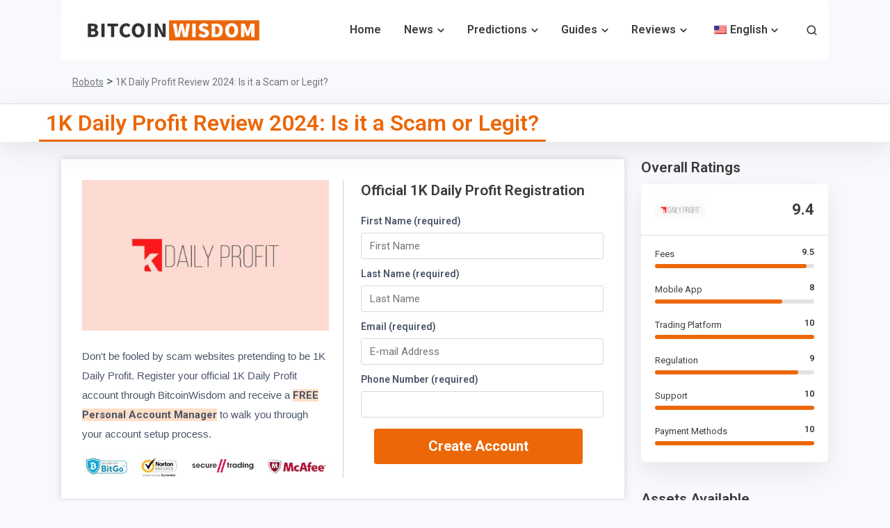

--- FILE ---
content_type: text/css
request_url: https://bitcoinwisdom.com/wp-content/cache/min/1/wp-content/uploads/uag-plugin/assets/2000/uag-css-2040.css?ver=1763801472
body_size: 522
content:
.wp-block-uagb-faq{width:100%}.wp-block-uagb-faq.uagb-faq-layout-accordion .uagb-faq-child__outer-wrap .uagb-faq-questions-button{cursor:pointer}.wp-block-uagb-faq .uagb-faq-content{margin-bottom:0}.wp-block-uagb-faq .uagb-faq-content p{margin:auto}.uagb-faq-layout-grid.uagb-faq-equal-height.uagb-faq__wrap .uagb-faq-child__outer-wrap,.uagb-faq-layout-grid.uagb-faq-equal-height.uagb-faq__wrap .uagb-faq-item{height:100%}body[class*="astra"] .uagb-faq-questions{line-height:normal}.uagb-faq-item{overflow:hidden}.wp-block-uagb-faq-child .uagb-faq-questions-button{display:flex;align-items:center}.wp-block-uagb-faq-child .uagb-faq-questions-button .uagb-faq-icon-wrap{display:flex;align-items:center}.wp-block-uagb-faq-child .uagb-faq-questions-button .uagb-question{width:100%;margin-top:0;margin-bottom:0}.wp-block-uagb-faq-child .uagb-icon svg,.wp-block-uagb-faq-child .uagb-icon-active svg{width:15px;height:15px;font-size:15px}.wp-block-uagb-faq-child.uagb-faq-child__outer-wrap.uagb-faq-item .uagb-icon-active,.wp-block-uagb-faq-child.uagb-faq-child__outer-wrap.uagb-faq-item.uagb-faq-item-active .uagb-icon,.wp-block-uagb-faq-child.uagb-faq-child__outer-wrap .uagb-faq-item .uagb-icon-active,.wp-block-uagb-faq-child.uagb-faq-child__outer-wrap .uagb-faq-item.uagb-faq-item-active .uagb-icon{display:none;width:0;padding:0;height:0;margin:0}.wp-block-uagb-faq-child.uagb-faq-child__outer-wrap.uagb-faq-item .uagb-icon,.wp-block-uagb-faq-child.uagb-faq-child__outer-wrap.uagb-faq-item.uagb-faq-item-active .uagb-icon-active,.wp-block-uagb-faq-child.uagb-faq-child__outer-wrap .uagb-faq-item .uagb-icon,.wp-block-uagb-faq-child.uagb-faq-child__outer-wrap .uagb-faq-item.uagb-faq-item-active .uagb-icon-active{display:flex;width:auto;height:auto}.uagb-faq-layout-grid .uagb-faq-child__outer-wrap.uagb-faq-item .uagb-icon,.uagb-faq-layout-grid .uagb-faq-child__outer-wrap.uagb-faq-item.uagb-faq-item-active .uagb-icon-active,.uagb-faq-layout-grid .uagb-faq-child__outer-wrap .uagb-faq-item .uagb-icon,.uagb-faq-layout-grid .uagb-faq-child__outer-wrap .uagb-faq-item.uagb-faq-item-active .uagb-icon-active{display:none}.uagb-faq-layout-grid .uagb-faq-child__outer-wrap.uagb-faq-item span.uagb-icon-active.uagb-faq-icon-wrap,.uagb-faq-layout-grid .uagb-faq-child__outer-wrap.uagb-faq-item.uagb-faq-item-active .uagb-icon-active,.uagb-faq-layout-grid .uagb-faq-child__outer-wrap .uagb-faq-item span.uagb-icon-active.uagb-faq-icon-wrap,.uagb-faq-layout-grid .uagb-faq-child__outer-wrap .uagb-faq-item.uagb-faq-item-active .uagb-icon-active{display:none}.uagb-block-b619820c .uagb-icon svg{width:12px;height:12px;font-size:12px}.uagb-block-b619820c .uagb-icon-active svg{width:12px;height:12px;font-size:12px}.uagb-block-b619820c .uagb-faq-child__outer-wrap{margin-bottom:10px}.uagb-block-b619820c .uagb-faq-item{border-top-width:1px;border-left-width:1px;border-right-width:1px;border-bottom-width:1px;border-top-left-radius:2px;border-top-right-radius:2px;border-bottom-left-radius:2px;border-bottom-right-radius:2px;border-color:#1e1e1e;border-style:solid}.uagb-block-b619820c .uagb-faq-questions-button{padding-top:10px;padding-bottom:10px;padding-right:10px;padding-left:10px}.uagb-block-b619820c .uagb-faq-content{padding-top:10px;padding-bottom:10px;padding-right:10px;padding-left:10px}.uagb-block-b619820c .uagb-faq-content span{margin-top:10px;margin-bottom:10px;margin-right:10px;margin-left:10px}.uagb-block-b619820c.uagb-faq-icon-row .uagb-faq-item .uagb-faq-icon-wrap{margin-right:10px}.uagb-block-b619820c.uagb-faq-icon-row-reverse .uagb-faq-item .uagb-faq-icon-wrap{margin-left:10px}.uagb-block-b619820c .uagb-faq-item .uagb-faq-questions-button.uagb-faq-questions{flex-direction:row}.uagb-block-b619820c .wp-block-uagb-faq-child.uagb-faq-child__outer-wrap .uagb-faq-content{display:none}.uagb-block-885429bc .uagb-icon svg{width:12px;height:12px;font-size:12px}.uagb-block-885429bc .uagb-icon-active svg{width:12px;height:12px;font-size:12px}.uagb-block-885429bc .uagb-faq-child__outer-wrap{margin-bottom:10px}.uagb-block-885429bc .uagb-faq-item{border-top-width:1px;border-left-width:1px;border-right-width:1px;border-bottom-width:1px;border-top-left-radius:2px;border-top-right-radius:2px;border-bottom-left-radius:2px;border-bottom-right-radius:2px;border-color:#1e1e1e;border-style:solid}.uagb-block-885429bc .uagb-faq-questions-button{padding-top:10px;padding-bottom:10px;padding-right:10px;padding-left:10px}.uagb-block-885429bc .uagb-faq-content{padding-top:10px;padding-bottom:10px;padding-right:10px;padding-left:10px}.uagb-block-885429bc .uagb-faq-content span{margin-top:10px;margin-bottom:10px;margin-right:10px;margin-left:10px}.uagb-block-885429bc.uagb-faq-icon-row .uagb-faq-item .uagb-faq-icon-wrap{margin-right:10px}.uagb-block-885429bc.uagb-faq-icon-row-reverse .uagb-faq-item .uagb-faq-icon-wrap{margin-left:10px}.uagb-block-885429bc .uagb-faq-item .uagb-faq-questions-button.uagb-faq-questions{flex-direction:row}.uagb-block-885429bc .wp-block-uagb-faq-child.uagb-faq-child__outer-wrap .uagb-faq-content{display:none}.uagb-block-fcdbbe6a .uagb-icon svg{width:12px;height:12px;font-size:12px}.uagb-block-fcdbbe6a .uagb-icon-active svg{width:12px;height:12px;font-size:12px}.uagb-block-fcdbbe6a .uagb-faq-child__outer-wrap{margin-bottom:10px}.uagb-block-fcdbbe6a .uagb-faq-item{border-top-width:1px;border-left-width:1px;border-right-width:1px;border-bottom-width:1px;border-top-left-radius:2px;border-top-right-radius:2px;border-bottom-left-radius:2px;border-bottom-right-radius:2px;border-color:#1e1e1e;border-style:solid}.uagb-block-fcdbbe6a .uagb-faq-questions-button{padding-top:10px;padding-bottom:10px;padding-right:10px;padding-left:10px}.uagb-block-fcdbbe6a .uagb-faq-content{padding-top:10px;padding-bottom:10px;padding-right:10px;padding-left:10px}.uagb-block-fcdbbe6a .uagb-faq-content span{margin-top:10px;margin-bottom:10px;margin-right:10px;margin-left:10px}.uagb-block-fcdbbe6a.uagb-faq-icon-row .uagb-faq-item .uagb-faq-icon-wrap{margin-right:10px}.uagb-block-fcdbbe6a.uagb-faq-icon-row-reverse .uagb-faq-item .uagb-faq-icon-wrap{margin-left:10px}.uagb-block-fcdbbe6a .uagb-faq-item .uagb-faq-questions-button.uagb-faq-questions{flex-direction:row}.uagb-block-fcdbbe6a .wp-block-uagb-faq-child.uagb-faq-child__outer-wrap .uagb-faq-content{display:none}@media only screen and (max-width:976px){.uagb-block-b619820c.uagb-faq-icon-row .uagb-faq-item .uagb-faq-icon-wrap{margin-right:10px}.uagb-block-b619820c.uagb-faq-icon-row-reverse .uagb-faq-item .uagb-faq-icon-wrap{margin-left:10px}.uagb-block-b619820c .uagb-faq-questions-button{padding-top:10px;padding-bottom:10px;padding-right:10px;padding-left:10px}.uagb-block-b619820c .uagb-faq-content{padding-top:10px;padding-bottom:10px;padding-right:10px;padding-left:10px}.uagb-block-b619820c .uagb-faq-content span{margin-top:10px;margin-bottom:10px;margin-right:10px;margin-left:10px}.uagb-block-885429bc.uagb-faq-icon-row .uagb-faq-item .uagb-faq-icon-wrap{margin-right:10px}.uagb-block-885429bc.uagb-faq-icon-row-reverse .uagb-faq-item .uagb-faq-icon-wrap{margin-left:10px}.uagb-block-885429bc .uagb-faq-questions-button{padding-top:10px;padding-bottom:10px;padding-right:10px;padding-left:10px}.uagb-block-885429bc .uagb-faq-content{padding-top:10px;padding-bottom:10px;padding-right:10px;padding-left:10px}.uagb-block-885429bc .uagb-faq-content span{margin-top:10px;margin-bottom:10px;margin-right:10px;margin-left:10px}.uagb-block-fcdbbe6a.uagb-faq-icon-row .uagb-faq-item .uagb-faq-icon-wrap{margin-right:10px}.uagb-block-fcdbbe6a.uagb-faq-icon-row-reverse .uagb-faq-item .uagb-faq-icon-wrap{margin-left:10px}.uagb-block-fcdbbe6a .uagb-faq-questions-button{padding-top:10px;padding-bottom:10px;padding-right:10px;padding-left:10px}.uagb-block-fcdbbe6a .uagb-faq-content{padding-top:10px;padding-bottom:10px;padding-right:10px;padding-left:10px}.uagb-block-fcdbbe6a .uagb-faq-content span{margin-top:10px;margin-bottom:10px;margin-right:10px;margin-left:10px}}@media only screen and (max-width:767px){.uagb-block-b619820c.uagb-faq-icon-row .uagb-faq-item .uagb-faq-icon-wrap{margin-right:10px}.uagb-block-b619820c.uagb-faq-icon-row-reverse .uagb-faq-item .uagb-faq-icon-wrap{margin-left:10px}.uagb-block-b619820c .uagb-faq-questions-button{padding-top:10px;padding-bottom:10px;padding-right:10px;padding-left:10px}.uagb-block-b619820c .uagb-faq-content{padding-top:10px;padding-bottom:10px;padding-right:10px;padding-left:10px}.uagb-block-b619820c .uagb-faq-content span{margin-top:10px;margin-bottom:10px;margin-right:10px;margin-left:10px}.uagb-block-885429bc.uagb-faq-icon-row .uagb-faq-item .uagb-faq-icon-wrap{margin-right:10px}.uagb-block-885429bc.uagb-faq-icon-row-reverse .uagb-faq-item .uagb-faq-icon-wrap{margin-left:10px}.uagb-block-885429bc .uagb-faq-questions-button{padding-top:10px;padding-bottom:10px;padding-right:10px;padding-left:10px}.uagb-block-885429bc .uagb-faq-content{padding-top:10px;padding-bottom:10px;padding-right:10px;padding-left:10px}.uagb-block-885429bc .uagb-faq-content span{margin-top:10px;margin-bottom:10px;margin-right:10px;margin-left:10px}.uagb-block-fcdbbe6a.uagb-faq-icon-row .uagb-faq-item .uagb-faq-icon-wrap{margin-right:10px}.uagb-block-fcdbbe6a.uagb-faq-icon-row-reverse .uagb-faq-item .uagb-faq-icon-wrap{margin-left:10px}.uagb-block-fcdbbe6a .uagb-faq-questions-button{padding-top:10px;padding-bottom:10px;padding-right:10px;padding-left:10px}.uagb-block-fcdbbe6a .uagb-faq-content{padding-top:10px;padding-bottom:10px;padding-right:10px;padding-left:10px}.uagb-block-fcdbbe6a .uagb-faq-content span{margin-top:10px;margin-bottom:10px;margin-right:10px;margin-left:10px}}.uag-blocks-common-selector{z-index:var(--z-index-desktop)!important}@media (max-width:976px){.uag-blocks-common-selector{z-index:var(--z-index-tablet)!important}}@media (max-width:767px){.uag-blocks-common-selector{z-index:var(--z-index-mobile)!important}}

--- FILE ---
content_type: image/svg+xml
request_url: https://bitcoinwisdom.com/wp-content/uploads/2022/03/thum-1.svg
body_size: 302
content:
<?xml version="1.0" encoding="UTF-8"?> <svg xmlns="http://www.w3.org/2000/svg" width="55" height="48" viewBox="0 0 55 48" fill="none"><path fill-rule="evenodd" clip-rule="evenodd" d="M25.6016 0.00871229C37.4985 -0.226081 50.1231 4.26825 53.8913 15.5063C57.7327 26.9625 51.1548 39.1742 40.8944 45.6164C32.3641 50.9724 22.1767 46.4353 14.0067 40.5487C5.76966 34.6138 -2.21974 26.2953 0.565014 16.5588C3.59828 5.95337 14.5289 0.22724 25.6016 0.00871229Z" fill="#F0FCF5"></path><path d="M22.4447 21.5998L28.0446 9C29.1585 9 30.2267 9.44249 31.0144 10.2301C31.802 11.0178 32.2445 12.086 32.2445 13.1999L32.2445 18.7998L40.1683 18.7998C40.5742 18.7952 40.9762 18.8789 41.3465 19.0451C41.7168 19.2113 42.0466 19.456 42.3129 19.7623C42.5792 20.0686 42.7758 20.4291 42.889 20.8189C43.0021 21.2087 43.0292 21.6185 42.9683 22.0198L41.0363 34.6195C40.9351 35.2872 40.5959 35.8958 40.0814 36.3331C39.5669 36.7705 38.9116 37.0071 38.2364 36.9995L22.4447 36.9995M22.4447 21.5998L22.4447 36.9995M22.4447 21.5998L18.7067 21.5998C17.9144 21.5858 17.1445 21.8632 16.5432 22.3793C15.9419 22.8955 15.551 23.6144 15.4448 24.3997L15.4448 34.1995C15.551 34.9849 15.9419 35.7038 16.5432 36.22C17.1445 36.7361 17.9144 37.0135 18.7067 36.9995L22.4447 36.9995" stroke="#3CB371" stroke-width="3" stroke-linecap="round" stroke-linejoin="round"></path></svg> 